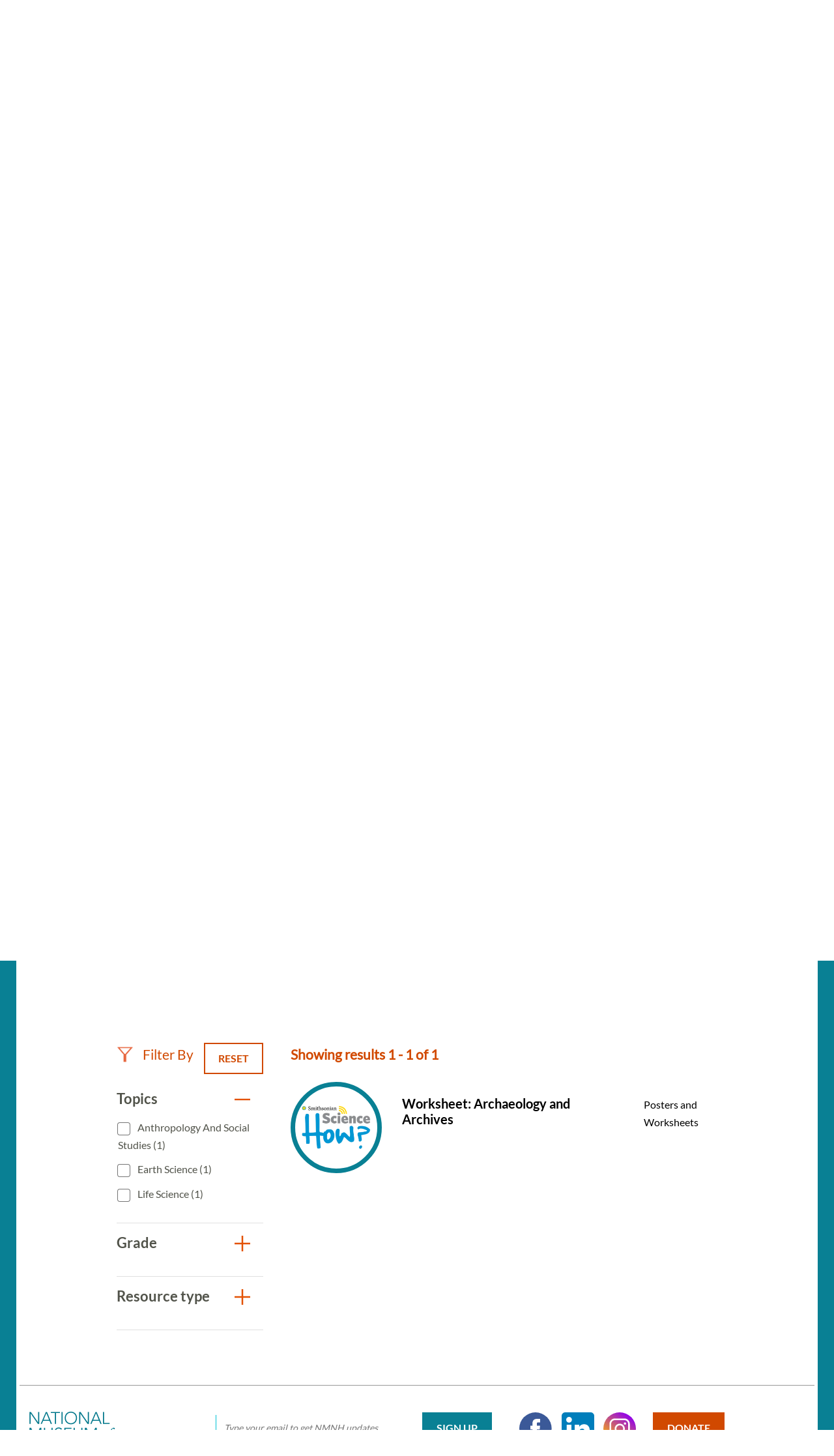

--- FILE ---
content_type: text/html; charset=UTF-8
request_url: https://naturalhistory.si.edu/education/teaching-resources?f%5B0%5D=resource_grade%3A19&f%5B1%5D=resource_grade%3A20&f%5B2%5D=resource_literacy%3A198&f%5B3%5D=resource_topics%3A87&f%5B4%5D=resource_topics%3A91&f%5B5%5D=resource_topics%3A201&f%5B6%5D=resource_type%3A60&f%5B7%5D=resource_type%3A196
body_size: 7738
content:

<!DOCTYPE html>
<html lang="en" dir="ltr" prefix="og: https://ogp.me/ns#" class="no-js">
  <head>
    <meta charset="utf-8" />
<meta name="description" content="Search more than 350 science teaching resources for grades K to 12. The resources align with core ideas and crosscutting concepts in standards." />
<link rel="canonical" href="https://naturalhistory.si.edu/education/teaching-resources" />
<meta property="og:site_name" content="Smithsonian National Museum of Natural History" />
<meta property="og:url" content="https://naturalhistory.si.edu/education/teaching-resources" />
<meta property="og:title" content="Teaching Resources" />
<meta property="og:description" content="Search more than 350 science teaching resources for grades K to 12. The resources align with core ideas and crosscutting concepts in standards." />
<meta property="og:image" content="https://naturalhistory.si.edu/sites/default/files/media/image/1405161500x1000sciencehowlizcottrellweiqiansmithsonian.jpg" />
<meta property="og:image:type" content="image/jpeg" />
<meta property="og:image:width" content="1500" />
<meta property="og:image:height" content="1000" />
<meta property="og:image:alt" content="Geologist Elizabeth Cottrell gestures with her hands while sitting at a table talking to two students." />
<meta name="twitter:card" content="summary_large_image" />
<meta name="twitter:title" content="Teaching Resources" />
<meta name="twitter:description" content="Search more than 350 science teaching resources for grades K to 12. The resources align with core ideas and crosscutting concepts in standards." />
<meta name="twitter:site" content="@NMNH" />
<meta name="twitter:creator" content="@NMNH" />
<meta name="twitter:image:alt" content="Geologist Elizabeth Cottrell gestures with her hands while sitting at a table talking to two students." />
<meta name="twitter:image" content="https://naturalhistory.si.edu/sites/default/files/media/image/1405161500x1000sciencehowlizcottrellweiqiansmithsonian.jpg" />
<script>(function(w,d,s,n,a){if(!w[n]){var l='call,catch,on,once,set,then,track,openCheckout'
.split(','),i,o=function(n){return'function'==typeof n?o.l.push([arguments])&&o
:function(){return o.l.push([n,arguments])&&o}},t=d.getElementsByTagName(s)[0],
j=d.createElement(s);j.async=!0;j.src='https://cdn.fundraiseup.com/widget/'+a+'';
t.parentNode.insertBefore(j,t);o.s=Date.now();o.v=5;o.h=w.location.href;o.l=[];
for(i=0;i<8;i++)o[l[i]]=o(l[i]);w[n]=o}
})(window,document,'script','FundraiseUp','APKJZMBK');</script>
<meta name="Generator" content="Drupal 10 (https://www.drupal.org)" />
<meta name="MobileOptimized" content="width" />
<meta name="HandheldFriendly" content="true" />
<meta name="viewport" content="width=device-width, initial-scale=1.0" />
<meta http-equiv="x-ua-compatible" content="ie=edge" />
<link rel="icon" href="/themes/gesso/favicon-32x32.png" type="image/png" />
</head-placeholder>
    <title>Science Teaching Resources | Smithsonian National Museum of Natural History</title>
    <meta name="p:domain_verify" content="812f0d1487ffea55de2cf30cc4345d75"/>
    <link rel="icon" type="image/png" sizes="32x32" href="/themes/gesso/favicon-32x32.png">
    <link rel="icon" type="image/png" sizes="16x16" href="/themes/gesso/favicon-16x16.png">
    <link rel="stylesheet" media="all" href="/sites/default/files/css/css_JfhoV7ZnIZb02dGHQsuN-lpC9t31XUeHN01JJP7xwUg.css?delta=0&amp;language=en&amp;theme=gesso&amp;include=eJxti0EOwjAMBD8UNU-KnGZpA05sxQ6U31MhEBcuK81oJ8MdI-FQMZR0qXyixQ0dgzisMhDLmEq80JWOgO7Vnwkto8SV1Kv0sMFM4saSz0Rp0DZId_uGP7PMrjNztR0lWG3KSCo6NWWW9Wbxjwv2NEeLmQzBRTjTSE52vj8U7hUPi-9dmpTJeAHZBFUf" />
<link rel="stylesheet" media="all" href="/sites/default/files/css/css_3CFj8mYJ6Ce_XQ0WPK_IpZLc14MXBD0i15Acwqb0tgc.css?delta=1&amp;language=en&amp;theme=gesso&amp;include=eJxti0EOwjAMBD8UNU-KnGZpA05sxQ6U31MhEBcuK81oJ8MdI-FQMZR0qXyixQ0dgzisMhDLmEq80JWOgO7Vnwkto8SV1Kv0sMFM4saSz0Rp0DZId_uGP7PMrjNztR0lWG3KSCo6NWWW9Wbxjwv2NEeLmQzBRTjTSE52vj8U7hUPi-9dmpTJeAHZBFUf" />
</css-placeholder>
    <script type="application/json" data-drupal-selector="drupal-settings-json">{"path":{"baseUrl":"\/","pathPrefix":"","currentPath":"node\/8154","currentPathIsAdmin":false,"isFront":false,"currentLanguage":"en","currentQuery":{"f":["resource_grade:19","resource_grade:20","resource_literacy:198","resource_topics:87","resource_topics:91","resource_topics:201","resource_type:60","resource_type:196"]}},"pluralDelimiter":"\u0003","suppressDeprecationErrors":true,"gtag":{"tagId":"","consentMode":false,"otherIds":[],"events":[],"additionalConfigInfo":[]},"ajaxPageState":{"libraries":"[base64]","theme":"gesso","theme_token":null},"ajaxTrustedUrl":{"\/education\/teaching-resources":true},"gtm":{"tagId":null,"settings":{"data_layer":"dataLayer","include_classes":false,"allowlist_classes":"google\nnonGooglePixels\nnonGoogleScripts\nnonGoogleIframes","blocklist_classes":"customScripts\ncustomPixels","include_environment":false,"environment_id":"","environment_token":""},"tagIds":["GTM-PVC7K84"]},"simple_popup_blocks":{"settings":[{"identifier":"block-donatepopupeducation","uid":"internal_pages","type":"0","css_selector":"1","layout":"4","visit_counts":"1,4,7","overlay":"1","trigger_method":"0","trigger_selector":"#custom-css-id","enable_escape":"1","delay":"2","minimize":0,"close":"1","use_time_frequency":0,"time_frequency":"3600","show_minimized_button":0,"width":"400","cookie_expiry":"100","status":"1","trigger_width":null}]},"better_exposed_filters":{"autosubmit_exclude_textfield":false},"user":{"uid":0,"permissionsHash":"78e9da4ff3cd30fdf9d6d52637c33823eb83fc86f59fdb501528062417138db3"}}</script>
<script src="/themes/gesso/js/lib/modernizr.min.js?v=3.11.7"></script>
<script src="/sites/default/files/js/js_lwn8OyLvxxrRhAXYl0V6BkBvnuy0Zbw5I9WAZRsWuAs.js?scope=header&amp;delta=1&amp;language=en&amp;theme=gesso&amp;include=eJx1zVEOAjEIBNALNe6RCK2zpMqWZqHJHt8a_VHXH5I3ECYjAjvh6Oa40lp10hceYeQjbzVSPj8RNOys_9YORQliVWrWkATutqxcEP6GqOX54IVnGdpIYiYKCpZF5vj2hW98fIZb8rr1yW59dMpq5T77f7MHljBdmA"></script>
<script src="/modules/contrib/google_tag/js/gtag.js?t9dqj9"></script>
<script src="/modules/contrib/google_tag/js/gtm.js?t9dqj9"></script>
</js-placeholder>
        </head>
  <body class="page-node-8154 path-node not-front node-page node-page--node-type-page">
    <div class="skiplinks robots-noindex">
      <a href="#main" class="skiplinks__link visually-hidden focusable">Skip to main content</a>
    </div>
    <noscript><iframe src="https://www.googletagmanager.com/ns.html?id=GTM-PVC7K84"
                  height="0" width="0" style="display:none;visibility:hidden"></iframe></noscript>

      <div class="dialog-off-canvas-main-canvas" data-off-canvas-main-canvas>
    <section class="l-alert">
  <div class="l-alert__grid">
        <div class="alert">
  <div class="alert__icon">
<img class="image" src="/sites/default/files/media/image/icon-alert.png" alt="Alert icon" height="23" width="23">
</div>
  <div class="alert__content"><p><span>All Smithsonian museums, research centers, and the National Zoo will be closed Sunday, Jan. 25 and Monday, Jan. 26 due to winter weather.</span></p>
</div>
</div>

    </div>
</section>
<section class="l-utility">
  <div class="l-utility__grid">
        <a class="org-name" href="https://si.edu" title="Smithsonian" rel="home">
  <span class="org-name__text">Smithsonian Institution</span>
  
<img class="image" src="/sites/default/files/media/image/si-logo-white.png" alt="Smithsonian Logo white" height="27" width="171">
</a>

    </div>
</section>
<div class="l-frame">
  <div class="l-site-constrain">
        <header class="l-header robots-noindex" role="banner">
      <nav role="navigation">
  <h2 class="visually-hidden">Main Menu</h2>
      

                    <ul class="menu menu--main">
                          <li class="menu__item is-collapsed">
        <a href="/visit" title="Visit" class="menu__link is-collapsed" data-drupal-link-system-path="node/21">Visit</a>
              </li>
                      <li class="menu__item is-collapsed">
        <a href="/exhibits" class="menu__link is-collapsed" data-drupal-link-system-path="node/10">Exhibits</a>
              </li>
                      <li class="menu__item is-collapsed">
        <a href="/research" class="menu__link is-collapsed" data-drupal-link-system-path="node/30">Research</a>
              </li>
                      <li class="menu__item is-active-trail is-collapsed">
        <a href="/education" class="menu__link is-active-trail is-collapsed" data-drupal-link-system-path="taxonomy/term/173">Education</a>
              </li>
                      <li class="menu__item is-collapsed">
        <a href="/events" class="menu__link is-collapsed" data-drupal-link-system-path="node/110">Events</a>
              </li>
                      <li class="menu__item is-collapsed">
        <a href="/about" class="menu__link is-collapsed" data-drupal-link-system-path="node/3084">About</a>
              </li>
                      <li class="menu__item is-collapsed">
        <a href="/join-us" class="menu__link is-collapsed" data-drupal-link-system-path="node/2141">Join us</a>
              </li>
                      <li class="menu__item">
        <a href="/join-us/memberships-giving/ways-give?form=FUNPCXDYESQ" class="menu__link--donate menu__link" target="_self" data-drupal-link-query="{&quot;form&quot;:&quot;FUNPCXDYESQ&quot;}" data-drupal-link-system-path="node/2144">Donate</a>
              </li>
                      <li class="menu__item">
        <a href="" class="menu__link--search menu__link">Search</a>
              </li>
        </ul>
  


  </nav><div data-drupal-messages-fallback class="hidden"></div>

  </header>

    <main id="main" class="l-content" role="main" tabindex="-1">
      <div class="search-box">
  <h2 class="search-box__title">Search</h2>




  <div class="basic-content">
  <form class="search-box__form" action="/search" method="get" accept-charset="UTF-8">
  <div class="search-box__form-wrapper form-wrapper js-form-wrapper" data-drupal-selector="edit-basic" id="edit-basic--2">
    <input id="query_term" name="query_term"  title="Search NMNH" placeholder="Search NMNH" type="text" value="" size="60" maxlength="128" class="search-box__text-input form-item__text">
    <input type="submit" id="edit-submit--3" value="Search" class="search-box__button button js-form-submit">
  </div>
</form>
</div>

  <button class="search-box__close js-search-close js-mobile-search-close">Close</button>
</div>
  
      


  
  
  
                <a class="site-name" href="/" rel="home">
  <span class="site-name__text">Smithsonian National Museum of Natural History</span>
</a>
          
  
  

  
      <div class="l-sidebar has-aside">
      <div class="l-sidebar__header">
                <section class="hero">
  <div class="hero__image"><article>
  
      


<div class="field field--name-field-media-image field--type-image field--label-visually_hidden">
      <h3 class="field__label visually-hidden">Image</h3>
          <div class="field__item">  <img loading="lazy" src="/sites/default/files/styles/page_hero/public/media/image/1405161500x1000sciencehowlizcottrellweiqiansmithsonian.jpg.webp?itok=og0ofPNF" width="1670" height="650" alt="Geologist Elizabeth Cottrell gestures with her hands while sitting at a table talking to two students." />


</div>
    </div>

  </article>
</div>
  <div class="hero__content">
    <div class="hero__text">
            <h1>Teaching Resources</h1>

    </div>
    <div class="hero__link"></div>  </div>
</section>
          </div>
  
      <aside class="l-sidebar__sidebar">
          

<div class="submenu">
  <button class="icon-hamburger" aria-label="Open/close the sidebar navigation">
    <div class="icon-hamburger__box">
        <div class="icon-hamburger__inner"></div>
    </div>
    <div class="menu-label">menu</div>
</button>
  <nav class="submenu__nav" role="navigation">
    <h4 class="submenu__title"><a href="/education" class="menu-item--active-trail" data-drupal-link-system-path="taxonomy/term/173">Education</a></h4>
    

                    <ul class="menu menu--main">
                          <li class="menu__item is-collapsed">
        <a href="/education/school-programs" title="School Programs" class="menu__link is-collapsed" data-drupal-link-system-path="node/12322">School Programs</a>
              </li>
                      <li class="menu__item has-subnav is-active-trail is-expanded">
        <a href="/education/teaching-resources" title="Teaching Resources Search" class="menu__link has-subnav is-active-trail is-expanded" data-drupal-link-system-path="node/8154">Teaching Resources</a>
                                <ul class="menu menu__subnav">
                          <li class="menu__item">
        <a href="/education/teaching-resources/anthropology-and-social-studies" title="Anthropology and Social Studies Resources" class="menu__link" data-drupal-link-system-path="node/2293">Anthropology and Social Studies</a>
              </li>
                      <li class="menu__item">
        <a href="/education/teaching-resources/earth-science" title="Earth Science Resources" class="menu__link" data-drupal-link-system-path="node/11381">Earth Science</a>
              </li>
                      <li class="menu__item">
        <a href="/education/teaching-resources/engineering-technology" title="Engineering and Technology Resources" class="menu__link" data-drupal-link-system-path="node/2290">Engineering and Technology</a>
              </li>
                      <li class="menu__item">
        <a href="/education/teaching-resources/featured-collections" title="Featured Collections" class="menu__link" data-drupal-link-system-path="node/11637">Featured Collections</a>
              </li>
                      <li class="menu__item">
        <a href="/education/teaching-resources/life-science" title="Life Science Resources" class="menu__link" data-drupal-link-system-path="node/2291">Life Science</a>
              </li>
                      <li class="menu__item">
        <a href="/education/teaching-resources/paleontology" title="Paleontology Resources" class="menu__link" data-drupal-link-system-path="node/2292">Paleontology</a>
              </li>
                      <li class="menu__item">
        <a href="/education/teaching-resources/physical-science" title="Physical Science Resources" class="menu__link" data-drupal-link-system-path="node/2294">Physical Science</a>
              </li>
                      <li class="menu__item">
        <a href="/education/teaching-resources/scientist-spotlight-videos" title="Scientist Spotlight Videos" class="menu__link" data-drupal-link-system-path="node/12829">Scientist Spotlight Videos</a>
              </li>
                      <li class="menu__item">
        <a href="/education/teaching-resources/smithsonian-science-how-video-archives" title="Smithsonian Science How Videos" class="menu__link" data-drupal-link-system-path="node/2308">Smithsonian Science How Video Archives</a>
              </li>
        </ul>
  
              </li>
                      <li class="menu__item is-collapsed">
        <a href="/education/youth-programs" title="Youth Programs" class="menu__link is-collapsed" data-drupal-link-system-path="node/2304">Youth Programs</a>
              </li>
                      <li class="menu__item">
        <a href="/education/professional-development" title="Professional Development" class="menu__link" data-drupal-link-system-path="node/2311">Professional Development</a>
              </li>
                      <li class="menu__item">
        <a href="/education/work-opportunities" title="Work Opportunities" class="menu__link" data-drupal-link-system-path="node/2312">Work Opportunities</a>
              </li>
        </ul>
  


  </nav>
</div>
      </aside>
  
  <div class="l-sidebar__main">
        

  
  
  
        <nav class="breadcrumb " role="navigation" aria-labelledby="breadcrumb-label">
  <h2 class="breadcrumb__title visually-hidden" id="breadcrumb-label">Breadcrumb</h2>
  <ol class="breadcrumb__list">
          <li class="breadcrumb__item">
                  <a class="breadcrumb__link" href="/">Home</a>
              </li>
          <li class="breadcrumb__item">
                  <a class="breadcrumb__link" href="/education">Education</a>
              </li>
          <li class="breadcrumb__item">
                  Teaching Resources
              </li>
      </ol>
</nav>

  
  
  

    <section class="content-grid">
  <div class="content-grid__heading">
    <h2 class="content-grid__title">Featured Resources</h2>
  </div>
  <div class="content-grid__items">
    <div class="content-item ">
  <a class="content-item__link" href="/education/teaching-resources/smithsonian-science-how-video-archives" title="Smithsonian Science How Video Archives">
          <div class="content-item__image">
<img class="image--square" src="/sites/default/files/styles/square/public/media/image/190411science-how-laura-souljennifer-renteriasmithsonian3o0a3708-1200x800.jpg.webp?itok=xNMChzbR" alt="Two light-skinned women and one dark-skinned man holding fossils while standing behind a table with fossils on it, including what looks like a model of a skeleton of a long-necked creature with flippers. A large fossil of a similar creature embedded in stone stands upright to the left of the people." height="333" width="333">
</div>
        <div class="content-item__content">
      <div class="content-item__title">Smithsonian Science How Video Archives</div>
      <span class="icon icon--arrow"></span>
    </div>
  </a>
</div>
<div class="content-item ">
  <a class="content-item__link" href="https://learninglab.si.edu/org/natural-history" title="Natural History Learning Lab Collections">
          <div class="content-item__image">
<img class="image--square" src="/sites/default/files/styles/square/public/media/image/sulfur41379.jpg.webp?itok=wDhx6BNr" alt="A rock with yellow and white crystals" height="333" width="333">
</div>
        <div class="content-item__content">
      <div class="content-item__title">Natural History Learning Lab Collections</div>
      <span class="icon icon--arrow"></span>
    </div>
  </a>
</div>
<div class="content-item ">
  <a class="content-item__link" href="https://library.si.edu/research/find-science-resources" title="Smithsonian Libraries: Natural History &amp; Physical Sciences Subject Guides">
          <div class="content-item__image">
<img class="image--square" src="/sites/default/files/styles/square/public/media/image/noticeofmegather00ward0006.jpg.webp?itok=eguMU4DU" alt="Drawing of skeleton of Megatherium cuvieri" height="333" width="333">
</div>
        <div class="content-item__content">
      <div class="content-item__title">Smithsonian Libraries: Natural History &amp; Physical Sciences Subject Guides</div>
      <span class="icon icon--arrow"></span>
    </div>
  </a>
</div>

  </div>
</section>
<section class="content-embed ">
    <h2>Search All Resources</h2>
<p>Explore more than 300 resources! Science resources in this library align with Disciplinary Core Ideas and Crosscutting Concepts from the <a href="https://www.nextgenscience.org/">Next Generation Science Standards</a> and social studies resources support the themes in the <a href="https://www.socialstudies.org/standards/national-curriculum-standards-social-studies-introduction">National Curriculum Standards for Social Studies</a>.&nbsp;<br><br>
&nbsp;</p>

</section>

<section class="view-embed resource_listing">
  
<div class="views-element-container">

  

<section class="views-view-listing views-view-listing__resources l-constrain has-header">
  <div class="views-view-listing__row">
    <aside class="views-view-listing__sidebar">

      <div class="views-view-listing__filter-heading">
        <div class="views-view-listing__filter-by">
          Filter By
        </div>

                  <a href="/education/teaching-resources" class="button button--reset">
  Reset
</a>
              </div>

              <div class="views-view-listing__facets">
              <form class="views-exposed-form bef-exposed-form" data-bef-auto-submit="" data-bef-auto-submit-delay="500" data-bef-auto-submit-minimum-length="3" data-bef-auto-submit-full-form="" data-drupal-selector="views-exposed-form-resource-listing-default" action="/education/teaching-resources" method="get" id="views-exposed-form-resource-listing-default" accept-charset="UTF-8">
  

        
<div class="facet-group is-open">
  <h3 class="facet-group__heading js-toggle-facet" tabindex="0">Topics</h3>
  <nav role="navigation" class="facet-group__facets">
    <fieldset data-drupal-selector="edit-field-topics" id="edit-field-topics--2--wrapper" class="fieldset js-form-wrapper fieldset--checkboxes"><div id="edit-field-topics--2" class="form-item form-item--checkboxes"><div class="form-checkboxes bef-checkboxes bef-nested"><ul><li><div class="form-item form-item--checkbox form-item--id-field-topics-91 js-form-item js-form-type-checkbox js-form-item-field-topics-91"><input data-drupal-selector="edit-field-topics-91" type="checkbox" id="edit-field-topics-91" name="field_topics[91]" value="91" class="form-item__checkbox"><label for="edit-field-topics-91" class="form-item__label is-after">
    Anthropology and Social Studies (1)
      </label></div><li><div class="form-item form-item--checkbox form-item--id-field-topics-88 js-form-item js-form-type-checkbox js-form-item-field-topics-88"><input data-drupal-selector="edit-field-topics-88" type="checkbox" id="edit-field-topics-88" name="field_topics[88]" value="88" class="form-item__checkbox"><label for="edit-field-topics-88" class="form-item__label is-after">
    Earth Science (1)
      </label></div><li><div class="form-item form-item--checkbox form-item--id-field-topics-87 js-form-item js-form-type-checkbox js-form-item-field-topics-87"><input data-drupal-selector="edit-field-topics-87" type="checkbox" id="edit-field-topics-87" name="field_topics[87]" value="87" class="form-item__checkbox"><label for="edit-field-topics-87" class="form-item__label is-after">
    Life Science (1)
      </label></div></li></ul></div></div></fieldset>  </nav>
</div>

        
<div class="facet-group is-open">
  <h3 class="facet-group__heading js-toggle-facet" tabindex="0">Grade</h3>
  <nav role="navigation" class="facet-group__facets">
    <fieldset data-drupal-selector="edit-field-grade-level" id="edit-field-grade-level--2--wrapper" class="fieldset js-form-wrapper fieldset--checkboxes"><div id="edit-field-grade-level--2" class="form-item form-item--checkboxes"><div class="form-checkboxes bef-checkboxes bef-nested"><ul><li><div class="form-item form-item--checkbox form-item--id-field-grade-level-20 js-form-item js-form-type-checkbox js-form-item-field-grade-level-20"><input data-drupal-selector="edit-field-grade-level-20" type="checkbox" id="edit-field-grade-level-20" name="field_grade_level[20]" value="20" class="form-item__checkbox"><label for="edit-field-grade-level-20" class="form-item__label is-after">
    3-5 (1)
      </label></div></li></ul></div></div></fieldset>  </nav>
</div>

        
<div class="facet-group is-open">
  <h3 class="facet-group__heading js-toggle-facet" tabindex="0">Resource type</h3>
  <nav role="navigation" class="facet-group__facets">
    <fieldset data-drupal-selector="edit-field-resource-type" id="edit-field-resource-type--2--wrapper" class="fieldset js-form-wrapper fieldset--checkboxes"><div id="edit-field-resource-type--2" class="form-item form-item--checkboxes"><div class="form-checkboxes bef-checkboxes bef-nested"><ul><li><div class="form-item form-item--checkbox form-item--id-field-resource-type-60 js-form-item js-form-type-checkbox js-form-item-field-resource-type-60"><input data-drupal-selector="edit-field-resource-type-60" type="checkbox" id="edit-field-resource-type-60" name="field_resource_type[60]" value="60" class="form-item__checkbox"><label for="edit-field-resource-type-60" class="form-item__label is-after">
    Posters and Worksheets (1)
      </label></div><li><div class="form-item form-item--checkbox form-item--id-field-resource-type-62 js-form-item js-form-type-checkbox js-form-item-field-resource-type-62"><input data-drupal-selector="edit-field-resource-type-62" type="checkbox" id="edit-field-resource-type-62" name="field_resource_type[62]" value="62" class="form-item__checkbox"><label for="edit-field-resource-type-62" class="form-item__label is-after">
    Videos and Webcasts (2)
      </label></div></li></ul></div></div></fieldset>  </nav>
</div>
<div data-drupal-selector="edit-actions" class="form-actions form-wrapper js-form-wrapper" id="edit-actions--2">

<input data-bef-auto-submit-click="" class="js-hide button js-form-submit" data-drupal-selector="edit-submit-resource-listing-2" type="submit" id="edit-submit-resource-listing--2" value="Apply">
</div>


</form>

          </div>
      
          </aside>

    <div class="views-view-listing__main">
      
                    <div class="views-view-listing__header">
          Showing results 1 - 1 of 1
        </div>
      
      <a id="sectionSearh"></a>
              <div class="views-view-listing__content l-grid l-grid--1col">
          

      <div class="view__row">
      <a href="/education/teaching-resources/social-studies/worksheet-archaeology-and-archives" class="resource-teaser">
      <div class="resource-teaser__first">
<img class="image--circle" src="/sites/default/files/styles/circle/public/media/image/181003-smithsonian-science-how-logo-300x300.png.webp?itok=2wtxXaQo" alt="Smithsonian Science How" height="240" width="240">
</div>
    <div class="resource-teaser__second">
    <h4 class="resource-teaser__title">Worksheet: Archaeology and Archives</h4>
    <div class="resource-teaser__subtitle"></div>
  </div>
  <div class="resource-teaser__third">
    <div class="resource-teaser__type">Posters and Worksheets</div>
  </div>
</a>

    </div>
  
        </div>
      
              <div class="views-view-listing__pager">
          
        </div>
          </div>
  </div>
</section>
</div>

</section>

    </div>

  
</div>

  </main>

    <footer class="l-footer robots-noindex" role="contentinfo">
  <div class="l-footer__inner">
    <div class="l-footer__first">
      <div class="l-footer__first-inner">
            


  
  
  
                <a class="site-name" href="/" rel="home">
  <span class="site-name__text">Smithsonian National Museum of Natural History</span>
</a>
          
  
  

    <a class="org-name" href="https://www.si.edu/" title="Smithsonian" rel="home">
  <span class="org-name__text">Smithsonian</span>
  </a>
        </div>
    </div>
    <div class="l-footer__second">
          <form class="signup-form" action="/join-us/sign-up-newsletter" method="post" _lpchecked="1">
  <div class="signup-form__content">
    <input id="cons_email" name="cons_email" class="form-text" size="80" aria-label="email" placeholder="Type your email to get NMNH updates." type="email">
    <input name="ACTION_SUBMIT_SURVEY_RESPONSE" class="button button--tertiary" type="submit" value="Sign Up">
  </div>
  <div class="signup-form__footer">
    Email powered by Salesforce (<a href="https://www.salesforce.com/ap/company/privacy/" target="_blank">Privacy Policy</a>)
  </div>
</form>    
  
  
  
      

                    <ul class="menu menu--social">
                          <li class="menu__item">
        <a href="https://www.facebook.com/SmithsonianNMNH/?ref=bookmarks" class="menu__link--facebook menu__link">Facebook</a>
              </li>
                      <li class="menu__item">
        <a href="https://www.linkedin.com/company/smithsonian-national-museum-of-natural-history/" class="menu__link--linkedin menu__link">LinkedIn</a>
              </li>
                      <li class="menu__item">
        <a href="https://www.instagram.com/smithsoniannmnh/?hl=en" class="menu__link--instagram menu__link">Instagram</a>
              </li>
                      <li class="menu__item">
        <a href="https://naturalhistory.si.edu/join-us/memberships-giving/ways-give?form=FUNPCXDYESQ" class="menu__link--donate menu__link">Donate</a>
              </li>
        </ul>
  


  
  
  

    <div class="basic-content">
  <span class="segment">1000 Madison Drive NW </span>
<span class="segment">Washington, D.C. 20560 </span>
<span class="segment"><strong>Free admission.</strong> Open every day except</span>
<span class="segment">Dec. 25 from 10 AM to 5:30 PM</span>
</div>
      </div>
  </div>
</footer>

    <div class="l-postscript robots-noindex">
      
  
  
  
      

                    <ul class="menu menu--footer">
                          <li class="menu__item">
        <a href="/" class="menu__link" data-drupal-link-system-path="&lt;front&gt;">Home</a>
              </li>
                      <li class="menu__item">
        <a href="https://www.si.edu/" class="menu__link">Smithsonian Institution</a>
              </li>
                      <li class="menu__item">
        <a href="https://www.si.edu/termsofuse" class="menu__link">Terms of Use</a>
              </li>
                      <li class="menu__item">
        <a href="https://www.si.edu/privacy" class="menu__link">Privacy Policy</a>
              </li>
                      <li class="menu__item">
        <a href="/join-us/host-event-museum" class="menu__link" data-drupal-link-system-path="node/5357">Host an Event</a>
              </li>
                      <li class="menu__item">
        <a href="/join-us/job-opportunities" class="menu__link" data-drupal-link-system-path="node/14971">Jobs</a>
              </li>
                      <li class="menu__item">
        <a href="/about/press-office" title="NMNH Press Office landing page" class="menu__link" data-drupal-link-system-path="node/5353">Press</a>
              </li>
                      <li class="menu__item">
        <a href="https://www.smithsonianmag.com/blogs/national-museum-of-natural-history/" class="menu__link">Blog</a>
              </li>
                      <li class="menu__item">
        <a href="/contact-us" title="Contact for the National Museum of Natural History and other important contact information" class="menu__link" data-drupal-link-system-path="node/2409">Contact Us</a>
              </li>
        </ul>
  


  
  
  
<div class="basic-content">
  
</div>
  </div>

    </div>
</div>

  </div>

    
    
    
    <script src="/sites/default/files/js/js_A6NCckuC0YdZDpYWWdtcl3DNUuvr2ZHUINVwxu9JVnk.js?scope=footer&amp;delta=0&amp;language=en&amp;theme=gesso&amp;include=eJx1zVEOAjEIBNALNe6RCK2zpMqWZqHJHt8a_VHXH5I3ECYjAjvh6Oa40lp10hceYeQjbzVSPj8RNOys_9YORQliVWrWkATutqxcEP6GqOX54IVnGdpIYiYKCpZF5vj2hW98fIZb8rr1yW59dMpq5T77f7MHljBdmA"></script>
</js-bottom-placeholder>
  </body>
</html>
